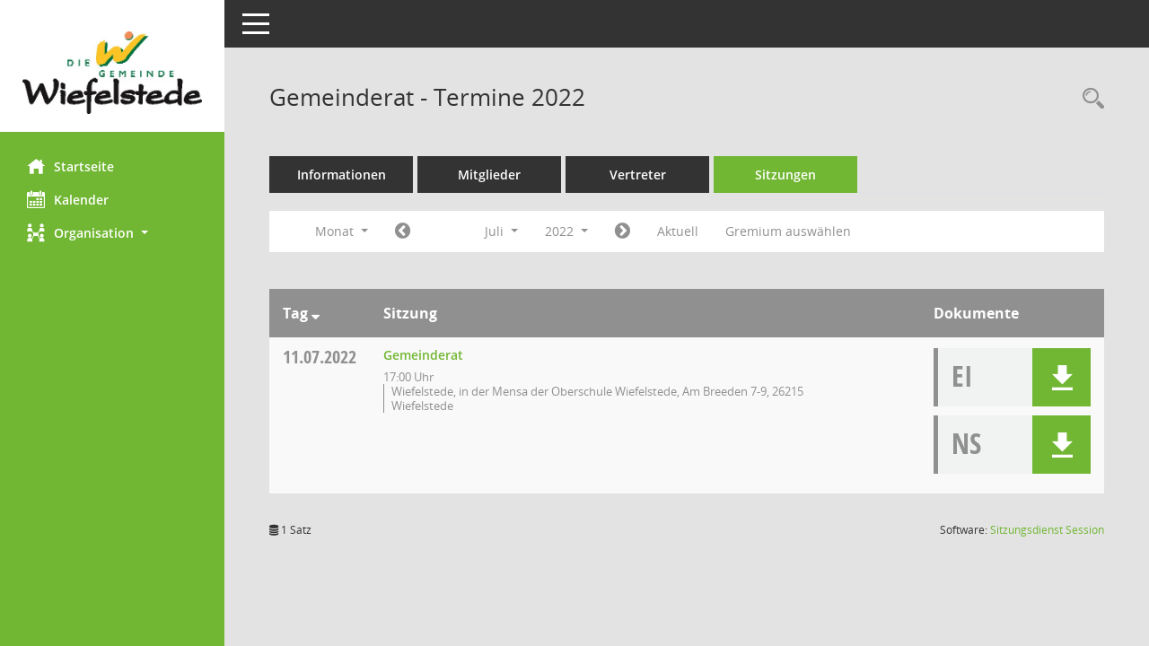

--- FILE ---
content_type: text/css
request_url: https://buergerinfo.wiefelstede.de/config/layout/26215Wiefelstede/config.css
body_size: 185
content:
/* Angepasstes CSS zu ID 26215Wiefelstede (Stand 09.07.2019 14:05:27) */
/* === smc.css === */
/* Anpassung Logobreite */
#smc_body #sidebar-wrapper .smc-img-logo{max-width:200px;}
